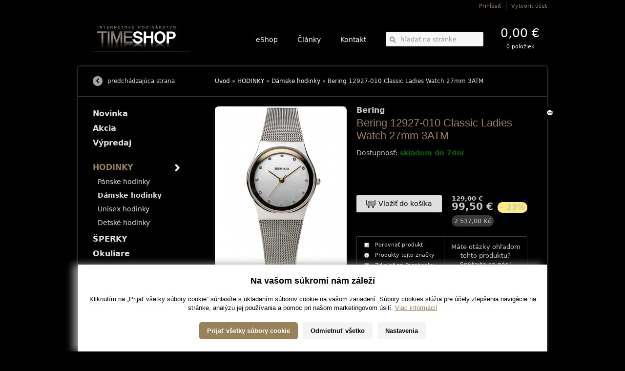

--- FILE ---
content_type: text/html; charset=UTF-8
request_url: https://www.timeshop.sk/produkt/bering-12927-010-classic-damske-27mm-3atm
body_size: 5370
content:


	

	<!DOCTYPE html PUBLIC "-//W3C//DTD XHTML 1.1//EN" "http://www.w3.org/TR/xhtml11/DTD/xhtml11.dtd">
<html xmlns="http://www.w3.org/1999/xhtml" xml:lang="sk" lang="sk">
<head>
	<meta http-equiv="Content-Type" content="text/html; charset=utf-8" />
	<meta name="Author" content="" />
	<meta name="Designer" content="Krea.sk - Agentúra Krea je poskytovateľom kreatívnych, technologických a marketingových riešení zameraných na internet" />
	<meta http-equiv="imagetoolbar" content="no" />
	
			<title>Bering 12927-010 Classic Ladies Watch 27mm 3ATM | TimeShop.sk</title>
		<meta name="description" content="TimeShop.sk ponúka značkové hodinky za výhodné ceny. Novinky, akcie a zľavy až do 70%. Garancia bezpečného nákupu, len originálny tovar" />
		<meta name="keywords" content="novinky, zľavy, akcie, hodinky, damske hodinky, panske hodinky, unisex hodinky, modne hodinky, luxusne hodinky, Diesel, Calvin Klein, Bvlgari, Dolce Gabbana, Gucci, Versace, Lacoste, Giorgio Armani, Roberto Cavalli, DKNY, Tissot, Police, Swatch, Giorgio Armani, Michael Kors, Fossil, Guess, Boss Orange, Breil, Fcuk, Mido, Mustang, Puma, Timex, Tommy Hilfiger" />
		<meta name="robots" content="noodp" />
		<link rel="image_src" href="https://www.timeshop.sk/images/products/mid-23979-12927-010-front.jpg" />

		
	
	<link id="mainStyle" rel="stylesheet" href="https://www.timeshop.sk/styles?v=1" type="text/css" media="screen" />
	<!--[if IE 6]><script type="text/javascript" src="https://www.timeshop.sk/js_old/iepngfix_tilebg.js"></script>
	<link rel="stylesheet" href="https://www.timeshop.sk/styles/ie6" type="text/css" media="screen" /><![endif]-->
	<!--[if IE]><link rel="stylesheet" href="https://www.timeshop.sk/styles/ie" type="text/css" media="screen" /><![endif]-->
	<link rel="stylesheet" href="https://www.timeshop.sk/styles/print" type="text/css" media="print" />

	<link rel="alternate" type="application/rss+xml" title="TimeShop.sk | Najnovšie články" href="https://www.timeshop.sk/rss" />
	
		<link rel="alternate" type="application/rss+xml" title="TimeShop.sk | Najnovšie produkty z E-Shopu" href="https://www.timeshop.sk/rss/eshop" />
	
	
	<link rel="icon" type="image/png" href="https://www.timeshop.sk/favicon.ico" />
	
	

	<script type="text/javascript" src="https://www.timeshop.sk/js_old/jquery.1.4.2.js"></script>
	<script type="text/javascript" src="https://www.timeshop.sk/js_old/fancybox.js"></script>
	<script type="text/javascript" src="https://www.timeshop.sk/js_old/validate.js"></script>
	<script type="text/javascript" src="https://www.timeshop.sk/js_old/others.js?v=1"></script>
		
	<!-- cookies consent -->
	<script type="text/javascript" src="https://www.timeshop.sk/js/cookiesconsent/cookiesconsent.js"></script>
	<script type="text/javascript" src="https://www.timeshop.sk/js/cookiesconsent/cookiesconsent.custom.js"></script>
	<link rel="stylesheet" href="https://www.timeshop.sk/js/cookiesconsent/cookiesconsent.custom.css" type="text/css" />
	
	<script type="text/javascript">
		var _gaq = _gaq || [];
	  	_gaq.push(['_setAccount', '']);
	  	_gaq.push(['_trackPageview']);

	  	if (cc.has('analytic'))
		{
		  	(function() {
		    	var ga = document.createElement('script'); ga.type = 'text/javascript'; ga.async = true;
		    	ga.src = ('https:' == document.location.protocol ? 'https://ssl' : 'http://www') + '.google-analytics.com/ga.js';
		    	var s = document.getElementsByTagName('script')[0]; s.parentNode.insertBefore(ga, s);
		  	})();
		}
		else
		{
			window.dataLayer = window.dataLayer || [];
			ga = function(){};}
	</script>
	
	 


</head>

<body class="v1">
	

	<div class="wrap toolbar">
		<div class="cnt">
			<ul class="memberNav">
			<li><a href="https://www.timeshop.sk/uzivatel/prihlasenie" class="fancyLogin">Prihlásiť</a></li>
		<li class="rear"><a href="https://www.timeshop.sk/uzivatel/registracia">Vytvoriť účet</a></li>
	</ul><!-- end .memberNav -->
		</div><!-- end .cnt -->
	</div><!-- end .wrap toolbar -->
	
	<div class="wrap header">
		<div class="logo">
			<a href="https://www.timeshop.sk/" title="prejsť na úvodnú stránku eshop.sk"> 
				<img src="/themes/third_party/designeer/uploads/release/110418 TIMESHOP logo cislo.jpg" alt="https://www.timeshop.sk/"/>			</a>		</div><!-- end .logo -->		
		
		<div class="cnt">			
			<div class="cart">
					
					<strong>0,00 €</strong>
					<span>0 položiek</span>
				
									
			</div><!-- end .basket -->

			<form class="srch" method="post" action="https://www.timeshop.sk/"  >
<div class='hiddenFields'>
<input type="hidden" name="ACT" value="43" />
<input type="hidden" name="XID" value="ac38803fdf5f6b30c3f2229a09c6a4ec596f7cba" />
<input type="hidden" name="RP" value="produkty/vysledok-vyhladavania" />
<input type="hidden" name="NRP" value="produkty/ziaden-vysledok-vyhladavania" />
<input type="hidden" name="LINES" value="no" />
<input type="hidden" name="RES" value="12" />
<input type="hidden" name="site_id" value="1" />
</div>


				<fieldset>
					<div class="field fieldItalic">
						<input type="image" class="btnSrch" src="https://www.timeshop.sk/images/layout_old/buttons/search.gif" value="Hľadať" />
						<input type="text" name="keywords" value="hľadať na stránke" title="hľadať na stránke" />
					</div>
				</fieldset>
			</form><!-- end .srch -->

			<ul class="nav">
				<li><a href="https://www.timeshop.sk/">eShop</a></li>
				<li><a href="https://www.timeshop.sk/clanky">Články</a></li>
				<li><a href="https://www.timeshop.sk/kontakt">Kontakt</a></li>
			</ul><!-- end .nav -->
		</div><!-- end .cnt -->
	</div><!-- end .wrap header -->


	<div class="wrap main orientationRight">


		<div class="cnt content">
			<div class="box firstBox clrAf">
				<div class="breadcrumb">
					<a href="https://www.timeshop.sk/">Úvod</a> &raquo; 
					
						<a href="https://www.timeshop.sk/produkty/hodinky">HODINKY</a> &raquo;
					
						<a href="https://www.timeshop.sk/produkty/zeny">Dámske hodinky</a> &raquo;
					
					
					Bering 12927-010 Classic Ladies Watch 27mm 3ATM
				</div><!-- end .breadcrumb -->
			</div><!-- end .box firstBox -->
			
			<div class="box paddingBox productDetail clrAf">
				
				
					
								
				<div class="productText">
					<a href="javascript:window.print()" class="extraButton buttonPrint">Tlačiť</a>
					
					<a href="https://www.timeshop.sk/produkty/vyrobca/bering" class="category">Bering</a>
					<h1>Bering 12927-010 Classic Ladies Watch 27mm 3ATM</h1>
					
					<div class="availabilityBox">
						<p>Dostupnosť: <strong style="color:#006600;">skladom do 7dní</strong></p>
						
						<div class="facebookLike">
							<iframe src="http://www.facebook.com/plugins/like.php?href=https://www.timeshop.sk/produkt/bering-12927-010-classic-damske-27mm-3atm&amp;layout=button_count&amp;show_faces=false&amp;width=140&amp;action=like&amp;font=arial&amp;colorscheme=light&amp;height=25" scrolling="no" frameborder="0" style="border:none; overflow:hidden; width:140px; height:25px;" allowTransparency="true"></iframe>
						</div>
					</div><!-- end .availabilityBox -->
					
					
					
					
					<form class="addProductForm" method="post" action="https://www.timeshop.sk/"  >
<div class='hiddenFields'>
<input type="hidden" name="ACT" value="44" />
<input type="hidden" name="XID" value="ac38803fdf5f6b30c3f2229a09c6a4ec596f7cba" />
<input type="hidden" name="RP" value="produkt/bering-12927-010-classic-damske-27mm-3atm" />
<input type="hidden" name="product_id" value="45124" />
<input type="hidden" name="site_id" value="1" />
</div>


						<fieldset>
							<input type="hidden" name="amount" value="1" />
							
															<button type="submit" class="addProduct">Vložiť do košíka</button>
								
							
							<table class="priceBox">
								<tr><td>
																	<span class="striken">129,00 €</span>
									
								<strong>99,50 €</strong>
								
																	<span class="discountPercent">- 23%</span>
																</td></tr>
								<tr><td>
									<span class="czk">2 537,00 Kč</span>
								</td></tr>
							</table>
						</fieldset>
					</form>

					<div class="productOther">
					<table><tr><td>
						<ul>
							
																											<li class="nlog">&nbsp;</li>
											
									
								
							
							
																	<li>
										<form id="compareForm" method="post" action="https://www.timeshop.sk/"  >
<div class='hiddenFields'>
<input type="hidden" name="ACT" value="60" />
<input type="hidden" name="XID" value="ac38803fdf5f6b30c3f2229a09c6a4ec596f7cba" />
<input type="hidden" name="RP" value="produkt/bering-12927-010-classic-damske-27mm-3atm" />
<input type="hidden" name="NRP" value="produkt/bering-12927-010-classic-damske-27mm-3atm" />
<input type="hidden" name="product_id" value="45124" />
<input type="hidden" name="limit" value="4" />
<input type="hidden" name="site_id" value="1" />
</div>


											<a class="iconCompareProduct" href="#" onclick="$('#compareForm').submit(); return false;">
																									Porovnať produkt
																							</a>
										</form>
									</li>
									
								
							
							<li><a href="https://www.timeshop.sk/produkty/vyrobca/bering" class="iconProductRelated">Produkty tejto značky</a></li>
							
								
							
							
									
							
								
							
							<li><a href="http://www.facebook.com/sharer.php?u=https://www.timeshop.sk/produkt/bering-12927-010-classic-damske-27mm-3atm&amp;t=Bering 12927-010 Classic Ladies Watch 27mm 3ATM" class="iconShareFacebook blank">Zdieľať na Facebooku</a></li>
						</ul>
					</td><td>
						<p>Máte otázky ohľadom<br />
						tohto produktu?<br />
						<a href="https://www.timeshop.sk/kontakt/bering-12927-010-classic-damske-27mm-3atm">Spýtajte sa nás!</a></p>
					</td></tr></table>
					</div><!-- end .productOther -->
				</div><!-- end .productText -->

				<div class="productImg">
											
							<a href="https://www.timeshop.sk/images/cache/eeb335c51c6160d407e27a1707f89ed4.jpg" class="img largeImg fancy" rel="gallery" title="Bering 12927-010 Classic Ladies Watch 27mm 3ATM">
								<img height="350" width="270" alt="Bering 12927-010 Classic Ladies Watch 27mm 3ATM" src="https://www.timeshop.sk/images/cache/4d814cb515b8d389be00f837177f56fb.jpg" /> 
								
								
							</a>	
						
								
				
											
							<a href="https://www.timeshop.sk/images/cache/eeb335c51c6160d407e27a1707f89ed4.jpg" class="img smallImg  fancy" rel="gallery" title="Bering 12927-010 Classic Ladies Watch 27mm 3ATM">
								<img height="60" width="60" alt="Bering 12927-010 Classic Ladies Watch 27mm 3ATM" src="https://www.timeshop.sk/images/cache/d867b706870408f33a00cba7dbd5f57f.jpg" />
								<span class="zoom"></span>
							</a>
						
							<a href="https://www.timeshop.sk/images/cache/11ba8098b7d3428879a79992a7e865e7.jpg" class="img smallImg  fancy" rel="gallery" title="Bering 12927-010 Classic Ladies Watch 27mm 3ATM">
								<img height="60" width="60" alt="Bering 12927-010 Classic Ladies Watch 27mm 3ATM" src="https://www.timeshop.sk/images/cache/df7b5161a5b2b1efc7d2a7820c236af9.jpg" />
								<span class="zoom"></span>
							</a>
						
									</div><!-- end .productImg -->
			</div><!-- end .box productDetail -->
			<div class="clr pageBreak"></div>
			
			
					
			

			
					
				

			
										
					
			
						
			<div class="box paddingBox productInfoBox" id="more_info">
				<h2>O produkte</h2>
				
				<div class="textPage">
					
					
					<table>
						<tr>
							<td>SKU</td>
							<td class="right">mid-23979</td>
						</tr>
						
													<tr>	
								<td>EAN</td>
								<td class="right">4894041914831</td>
							</tr> 
												
													<tr>	
								<td>Hmotnosť</td>
								<td class="right">40 g</td>
							</tr> 
							
						   
						 
							  
								<tr>	
									<td>Povrch hodiniek</td>
									<td class="right">Matted, Polished</td>
								</tr>
								
						 
							  
								<tr>	
									<td>Označenie</td>
									<td class="right">12927-010</td>
								</tr>
								
						 
							  
								<tr>	
									<td>Séria</td>
									<td class="right">Classic</td>
								</tr>
								
						 
							  
								<tr>	
									<td>Šírka zapínania</td>
									<td class="right">17</td>
								</tr>
								
						 
							  
								<tr>	
									<td>Funkcionality</td>
									<td class="right">Minúta, Second, Hour</td>
								</tr>
								
						 
							  
								<tr>	
									<td>Luneta</td>
									<td class="right">Fixed</td>
								</tr>
								
						 
							  
								<tr>	
									<td>Farba puzdra</td>
									<td class="right">Silver</td>
								</tr>
								
						 
							  
								<tr>	
									<td>Materiál puzdra</td>
									<td class="right">Stainless steel</td>
								</tr>
								
						 
							  
								<tr>	
									<td>Dekorácia puzdra</td>
									<td class="right">Zirconia</td>
								</tr>
								
						 
							  
								<tr>	
									<td>Šírka puzdra</td>
									<td class="right">6</td>
								</tr>
								
						 
							  
								<tr>	
									<td>Zadné puzdro</td>
									<td class="right">27</td>
								</tr>
								
						 
							  
								<tr>	
									<td>Farba ciferníka</td>
									<td class="right">Silver</td>
								</tr>
								
						 
							  
								<tr>	
									<td>Displej</td>
									<td class="right">Analógové</td>
								</tr>
								
						 
							  
								<tr>	
									<td>Určenie</td>
									<td class="right">Ladies</td>
								</tr>
								
						 
							  
								<tr>	
									<td>Sklo</td>
									<td class="right">anti-reflecting, Saphire glass</td>
								</tr>
								
						 
							  
								<tr>	
									<td>Napájanie</td>
									<td class="right">Battery (quartz)</td>
								</tr>
								
						 
							  
								<tr>	
									<td>Zapínanie</td>
									<td class="right">Buckle clasp</td>
								</tr>
								
						 
							  
								<tr>	
									<td>Farba zapínania</td>
									<td class="right">Silver</td>
								</tr>
								
						 
							  
								<tr>	
									<td>Dĺžka zapínania</td>
									<td class="right">17</td>
								</tr>
								
						 
							  
								<tr>	
									<td>Materiál zapínania</td>
									<td class="right">Stainless steel</td>
								</tr>
								
						 
							  
								<tr>	
									<td>Typ zapínania</td>
									<td class="right">Classic</td>
								</tr>
								
						 
							  
								<tr>	
									<td>Vodotesnosť</td>
									<td class="right">3</td>
								</tr>
								
						 
					</table>
					
						
					
				</div><!-- end .textPage -->
			</div><!-- end .box productInfoBox -->

					
			

			
										
							

			
			
					
	
			
			
									<div class="box paddingBox commentsListBox">
	<span class="h2">Komentáre a hodnotenia</span>
		
	
			<p class="desc">K tomuto produktu nebol pridaný žiadny komentár.</p>
		
</div><!-- end .box commentsListBox -->

<div class="box paddingBox addCommentBox">

	<p class="desc">Komentáre môžu pridávať len registrovaní užívatelia.</p>

	        
</div><!-- end .box commentForm -->
									
				
		</div><!-- end .cnt content -->
		
		<div class="cnt side">
	<div class="wrapSide">
		
			<div class="box firstBox">
			<a href="javascript: history.go(-1)" class="buttonBack">predchádzajúca strana</a>
			</div><!-- end .box -->
		

		 
		
		<div class="box subNav">
			<ul>
				
					<li ><a href="https://www.timeshop.sk/produkty/novinka">Novinka</a></li>
				
					<li ><a href="https://www.timeshop.sk/produkty/akcia">Akcia</a></li>
				
					<li ><a href="https://www.timeshop.sk/produkty/vypredaj">Výpredaj</a></li>
				

				
			</ul>
		</div><!-- end .box markerNav -->
		
		<div class="box subNav">
			<ul class="categoryMenu"><li class=" first" id="cat-33">
				<a href="https://www.timeshop.sk/produkty/hodinky" class="active parent"> 
					HODINKY
				</a>
			<ul><li class=" first" id="cat-47">
				<a href="https://www.timeshop.sk/produkty/hodinky-muzi"> 
					Pánske hodinky
				</a>
			</li><li class="level-1" id="cat-48">
				<a href="https://www.timeshop.sk/produkty/zeny" class="active"> 
					Dámske hodinky
				</a>
			</li><li class="level-1" id="cat-49">
				<a href="https://www.timeshop.sk/produkty/unisex"> 
					Unisex hodinky
				</a>
			</li><li class=" last" id="cat-50">
				<a href="https://www.timeshop.sk/produkty/detske-hodinky"> 
					Detské hodinky
				</a>
			</li></ul></li><li class="level-0" id="cat-51">
				<a href="https://www.timeshop.sk/produkty/sperky" class="parent"> 
					ŠPERKY
				</a>
			<ul><li class=" first" id="cat-52">
				<a href="https://www.timeshop.sk/produkty/panske-sperky"> 
					Pánske šperky
				</a>
			</li><li class="level-1" id="cat-53">
				<a href="https://www.timeshop.sk/produkty/damske-sperky"> 
					Dámske šperky
				</a>
			</li><li class=" last" id="cat-54">
				<a href="https://www.timeshop.sk/produkty/unisex-sperky"> 
					Unisex šperky
				</a>
			</li></ul></li><li class="level-0" id="cat-55">
				<a href="https://www.timeshop.sk/produkty/okuliare"> 
					Okuliare
				</a>
			</li><li class="level-0" id="cat-56">
				<a href="https://www.timeshop.sk/produkty/dom-a-zahrada" class="parent"> 
					Dom a záhrada
				</a>
			<ul><li class=" first" id="cat-59">
				<a href="https://www.timeshop.sk/produkty/ochranne-pomocky" class="parent"> 
					Ochranné pomôcky
				</a>
			<ul><li class=" first" id="cat-60">
				<a href="https://www.timeshop.sk/produkty/respiratory-masky-a-ruska"> 
					Respirátory, masky a rúška 
				</a>
			</li></ul></li></ul></li></ul>
			
			<ul>
				<li><a href="https://www.timeshop.sk/vyrobcovia">Výrobcovia</a>
					
						<ul class="manufacturers">
							
								<li><a href="https://www.timeshop.sk/produkty/vyrobca/citizen">Citizen</a></li>
							
								<li><a href="https://www.timeshop.sk/produkty/vyrobca/bering">Bering</a></li>
							
								<li><a href="https://www.timeshop.sk/produkty/vyrobca/lacoste">Lacoste</a></li>
							
								<li><a href="https://www.timeshop.sk/produkty/vyrobca/tommy-hilfiger">Tommy Hilfiger</a></li>
							
								<li><a href="https://www.timeshop.sk/produkty/vyrobca/daniel-wellington">Daniel Wellington</a></li>
							
								<li><a href="https://www.timeshop.sk/produkty/vyrobca/swiss-military-hanowa">Swiss Military Hanowa</a></li>
							
								<li><a href="https://www.timeshop.sk/produkty/vyrobca/boss">Boss</a></li>
							
								<li><a href="https://www.timeshop.sk/produkty/vyrobca/festina">Festina</a></li>
							
						</ul>
					
				</li>
			</ul>
		</div><!-- end .box subNav -->
	</div><!-- end .wrapSide -->
	
	<div class="box banner">
		
							
											<img src="https://www.timeshop.sk/images/uploads/banner_info1.jpg" alt="" />
									
											<img src="https://www.timeshop.sk/images/uploads/banners_ups.jpg" alt="" />
									
					
	</div><!-- end .box -->
	
	 
	
</div><!-- end .cnt side -->
	
		</div><!-- end .wrap main -->
	
	<div class="wrap footer">
		<div class="box">
			<strong>Užitočné informácie</strong>
			<ul>
				
					<li><a href="https://www.timeshop.sk/informacie/moznosti-dopravy">Možnosti dopravy</a></li>
				
					<li><a href="https://www.timeshop.sk/informacie/moznosti-platby">Možnosti platby</a></li>
				
					<li><a href="https://www.timeshop.sk/informacie/obchodne-podmienky">Obchodné podmienky</a></li>
				
					<li><a href="https://www.timeshop.sk/informacie/ochrana-osobnych-udajov">Ochrana osobných údajov</a></li>
				
					<li><a href="https://www.timeshop.sk/informacie/zaruka-a-reklamacia">Záruka a reklamácia</a></li>
				
					<li><a href="https://www.timeshop.sk/informacie/odstupenie-od-zmluvy">Odstúpenie od zmluvy</a></li>
				
					<li><a href="https://www.timeshop.sk/informacie/zasady-pouzivania-cookies">Zásady používania cookies</a></li>
					
			</ul>
		</div>
		<div class="box">	
			<strong>Oddelenia</strong>
			<ul>
				
					<li><a href="https://www.timeshop.sk/produkty/hodinky">HODINKY</a></li>
				
					<li><a href="https://www.timeshop.sk/produkty/sperky">ŠPERKY</a></li>
				
					<li><a href="https://www.timeshop.sk/produkty/okuliare">Okuliare</a></li>
				
					<li><a href="https://www.timeshop.sk/produkty/dom-a-zahrada">Dom a záhrada</a></li>
					
			</ul>
		</div>
		<div class="box nrp">
			<strong>Kontakt</strong>
			<ul>
				<li>
					
						
							small market s.r.o. <br />
							Jaurisova 515/4, Michle <br />
							140 00 Praha 4 <br />
															Česká Republika <br />
																						E-mail: <a href="mailto:info@timeshop.sk">info@timeshop.sk</a> <br />
																				
					
				</li>
			</ul>
		</div><!-- end .box -->
		<div class="box rear">
			
									<a href="http://www.facebook.com/?ref=home#!/pages/TimeShopsk/218501131503920" title="Navštívte nás na Facebooku" rel="nofollow"><img src="https://www.timeshop.sk/images/layout_old/icons/icon-facebook.png" width="25" height="30" alt="" /></a>
								
					
			
				
			<a href="https://www.timeshop.sk/rss" title="Odoberajte novinky cez RSS" rel="nofollow"><img src="https://www.timeshop.sk/images/layout_old/icons/icon-rss-1.png" width="24" height="30" alt="" /></a>
			
			
				<a href="https://www.timeshop.sk/rss/eshop" title="Odoberajte novinky cez RSS" rel="nofollow"><img src="https://www.timeshop.sk/images/layout_old/icons/icon-rss.png" width="24" height="30" alt="" /></a>
				
			
			<p>&copy; 2011 Krea.sk<br />
			Všetky práva vyhradené | Bering 12927-010 Classic Ladies Watch 27mm 3ATM | TimeShop.sk</p>
		</div><!-- end .box -->
	</div><!-- end .wrap footer -->
	
	 
</body>
</html>
	
	

